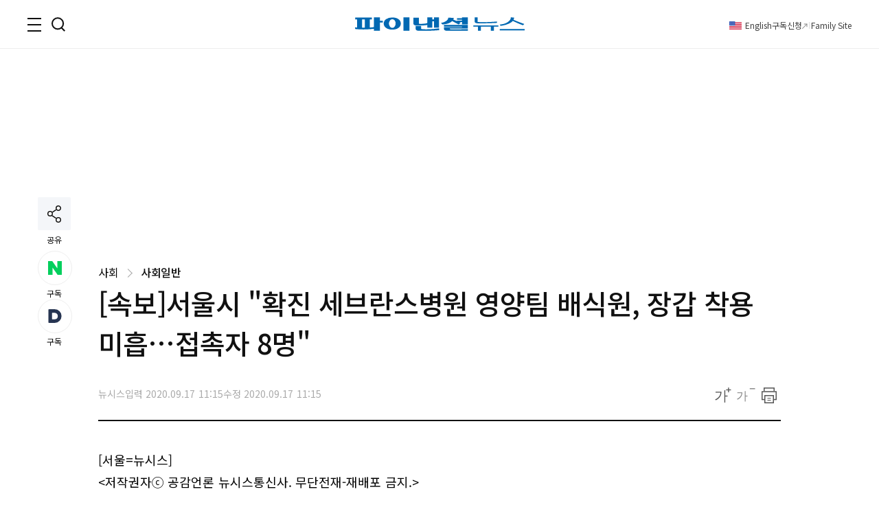

--- FILE ---
content_type: text/html;charset=UTF-8
request_url: https://www.fnnews.com/news/202009171115554763
body_size: 58022
content:
<!DOCTYPE html>
<html lang="ko-KR">
<head>
    <meta charset="UTF-8" />
    <title>[속보]서울시 &#034;확진 세브란스병원 영양팀 배식원, 장갑 착용 미흡…접촉자 8명&#034; - 파이낸셜뉴스</title>
    <meta name="title" content="[속보]서울시 &#034;확진 세브란스병원 영양팀 배식원, 장갑 착용 미흡…접촉자 8명&#034;" />
    <meta name="robots" content="max-image-preview:large">
    <link rel="image_src" href="https://static.fnnews.com/resources/w/img/no_img_fnnews_570.jpg" />
            <meta property="og:image" content="https://static.fnnews.com/resources/w/img/no_img_fnnews_570.jpg" />
            <meta property="twitter:image" content="https://static.fnnews.com/resources/w/img/no_img_fnnews_570.jpg" />
            <meta property="twitter:image:alt" content="파이낸셜뉴스" />
        <meta name="msapplication-starturl" content="https://www.fnnews.com/" />
    <meta name="articleid" itemprop="identifier" content="202009171115554763" />
    <meta name="description" itemprop="description" content="[서울=뉴시스]  &amp;lt;저작권자ⓒ 공감언론 뉴시스통신사. 무단전재-재배포 금지.&amp;gt;" />
        <meta name="url" itemprop="url" content="https://www.fnnews.com/news/202009171115554763" />
    <meta property="og:site_name" content="파이낸셜뉴스" />
    <meta property="og:locale" content="ko_KR" />
    <meta property="og:type" content="article" />
    <meta property="og:url" content="https://www.fnnews.com/news/202009171115554763" />
    <meta property="og:title" content="[속보]서울시 &#034;확진 세브란스병원 영양팀 배식원, 장갑 착용 미흡…접촉자 8명&#034;" />
    <meta name="og:description"  content="[서울=뉴시스]  &amp;lt;저작권자ⓒ 공감언론 뉴시스통신사. 무단전재-재배포 금지.&amp;gt;" />
        <meta property="twitter:url" content="https://www.fnnews.com/news/202009171115554763" />
    <meta property="twitter:title" content="[속보]서울시 &#034;확진 세브란스병원 영양팀 배식원, 장갑 착용 미흡…접촉자 8명&#034;" />
    <meta name="twitter:description"  content="[서울=뉴시스]  &amp;lt;저작권자ⓒ 공감언론 뉴시스통신사. 무단전재-재배포 금지.&amp;gt;" />
        <meta property="twitter:card" content="summary_large_image" />

    <meta property="article:author" content="파이낸셜뉴스">
    <meta property="article:published_time" content="2020-09-17T11:15:55+0900">
    <meta property="article:modified" itemprop="dateModified" content="2020.09.17 11:15" />
    <meta property="article:section" content="사회" />  <!-- 메인 카테고리 (필수) -->

    <meta property="dd:content_id" content="202009171115554763" />
    <meta property="dd:author" content="파이낸셜뉴스"/>
    <meta property="dd:category" content="사회" />  <!-- 메인 카테고리 (필수) -->
    <meta property="dd:published_time" content="2020-09-17T11:15:55+09:00" />
    <meta property="dd:modified_time" content="2020-09-17T11:15:55+09:00" />
    <meta property="dd:playtime" content="" />
    <meta property="dd:publisher" content="NSS" />
    <meta property="dd:availability" content="true" />
    <meta property="dable:item_id" content="202009171115554763">

    <meta name="keywords" content="">
    <link rel="amphtml" href="https://www.fnnews.com/ampNews/202009171115554763" />
    <meta name="google-site-verification" content="_PCSAF7iS_tRVsJyfZCzU-cBZlzdjYJMF6Zfc1LAPJ4" />
<meta name="msvalidate.01" content="57689B7978DDFA5E64650156AB2E9050" />
<meta http-equiv="X-UA-Compatible" content="IE=edge" />
<meta http-equiv="Content-Language" content="ko" />
<meta http-equiv="Content-Type" content="text/html;charset=UTF-8" />
<meta name="viewport" content="user-scalable=yes, initial-scale=1.0, minimum-scale=1.0,maximum-scale=5, width=device-width, target-densitydpi=medium-dpi" />

<link rel="canonical" href="https://www.fnnews.com/news/202009171115554763" />
<link rel="alternate" href="https://www.fnnews.com/news/202009171115554763" hreflang="ko"/>
<!-- Chrome, Safari, IE -->
<link rel="shortcut icon" href="https://static.fnnews.com/resources/w/img/icon2020/favicon_16x16_j4i_icon.ico">
<!-- Firefox, Opera (Chrome and Safari say thanks but no thanks) -->
<link rel="icon" href="https://static.fnnews.com/resources/w/img/icon2020/favicon-96x96.png">
<link rel="stylesheet" type="text/css" media="all" href="https://static.fnnews.com/resources/w/css/reset.css?v=20250312v2">
<link rel="stylesheet" type="text/css" media="all" href="https://static.fnnews.com/resources/w/css/common.css?v=20251015v2">
<link rel="stylesheet" type="text/css" media="all" href="https://static.fnnews.com/resources/w/css/style.css?v=20250312v2">
<link rel="stylesheet" type="text/css" media="all" href="https://static.fnnews.com/resources/w/css/view.css?v=20250605v1">
<link rel="stylesheet" type="text/css" media="all" href="https://static.fnnews.com/resources/w/css/userdevelop.css?v=20250312v1">
<link rel="stylesheet" type="text/css" media="all" href="https://static.fnnews.com/resources/w/css/owl.carousel.min.css">
<script src="https://code.jquery.com/jquery-2.2.4.min.js"  crossorigin="anonymous"></script>

<script src="https://static.fnnews.com/resources/w/js/fnnews.js"></script>
<script src="https://static.fnnews.com/resources/w/js/fnutil.js"></script>
<script src="https://static.fnnews.com/resources/w/js/jquery.cookie.js"></script>
<script src="https://static.fnnews.com/resources/w/js/socialShare.js"></script>

<script>
   (function(w,d,s,l,i){w[l]=w[l]||[];w[l].push({'gtm.start':
           new Date().getTime(),event:'gtm.js'});var f=d.getElementsByTagName(s)[0],
          j=d.createElement(s),dl=l!='dataLayer'?'&l='+l:'';j.async=true;j.src=
          'https://www.googletagmanager.com/gtm.js?id='+i+dl;f.parentNode.insertBefore(j,f);
  })(window,document,'script','dataLayer','GTM-MB6S9V');
  </script>
  <!-- Google Tag Manager news -->
  <script>
   window.dataLayer = window.dataLayer || [];
   window.dataLayer.push({
    'event' : 'article_view',
    'gadimension1' : '[속보]서울시 &#034;확진 세브란스병원 영양팀 배식원, 장갑 착용 미흡…접촉자 8명&#034;',
    'gadimension2' : '202009171115554763',
    'gadimension3' : '001003001',
    'gadimension4' : 'NSS',
    'gadimension5' : '2020-09-17',
    'gadimension6' : '파이낸셜뉴스',
    'gadimension7' : '000000',
    'gadimension8' : '사회',
    'gadimension9' : '뉴시스'
   });
  </script>
 <!--news,section 광고-->
<script async src="https://securepubads.g.doubleclick.net/tag/js/gpt.js"></script>
<script>
    window.googletag = window.googletag || {cmd: []};
</script>
<script>
    googletag.cmd.push(function() {
        //news start
        //fnnews_view_wing_A 160 x 600 left wing 변경 20250902
        //googletag.defineSlot('/3199294/fnnews_view_wing_A', [160, 600], 'div-gpt-ad-1710304601107-0').addService(googletag.pubads());
        //fnnews_view_right_A 300 x 250
        googletag.defineSlot('/3199294/fnnews_view_right_A', [300, 250], 'div-gpt-ad-1710304279559-0').addService(googletag.pubads());
        //fnnews_view_right_B 300 x 250
        googletag.defineSlot('/3199294/fnnews_view_right_B', [300, 250], 'div-gpt-ad-1710304439167-0').addService(googletag.pubads());
        //fnnews_view_article_A300 x 250
        //googletag.defineSlot('/3199294/fnnews_view_article_A', [300, 250], 'div-gpt-ad-1710304158451-0').addService(googletag.pubads());
        //20250225 300 x 250
        googletag.defineSlot('/3199294/fnnews_view_article_A', [[300, 250], [336, 280], [640, 360]], 'div-gpt-ad-1740465247857-0').addService(googletag.pubads());
        //news end
        googletag.defineSlot('/3199294/fnnews_view_right_C', [[300, 600], [300, 250]], 'div-gpt-ad-1726014450337-0').addService(googletag.pubads());
        //fnnews_view_top_A 970 x 250
        googletag.defineSlot('/3199294/fnnews_view_top', [970, 250], 'div-gpt-ad-1741066356758-0').addService(googletag.pubads());
        //section end
        googletag.pubads().enableSingleRequest();
        googletag.enableServices();
    });
</script>
<script type="text/javascript">
        fontCookieSetting();

    </script>
    <script src="https://static.fnnews.com/resources/w/statics/fn-staticsV2.js?v=20230518_v1"></script>
    <script>
        //LogSave2('202009171115554763','[속보]서울시 ″확진 세브란스병원 영양팀 배식원, 장갑 착용 미흡…접촉자 8명″','000000','파이낸셜뉴스','001003001','사회','NSS','뉴시스','2020-09-17 11:15:55','FNW','','');
        //LogSave3('202009171115554763','[속보]서울시 ″확진 세브란스병원 영양팀 배식원, 장갑 착용 미흡…접촉자 8명″','000000','파이낸셜뉴스','001003001','사회','NSS','뉴시스','2020-09-17 11:15:55','FNW','','','');
        LogOnly('202009171115554763','[속보]서울시 ″확진 세브란스병원 영양팀 배식원, 장갑 착용 미흡…접촉자 8명″','000000','파이낸셜뉴스','001003001','사회','NSS','뉴시스','2020-09-17 11:15:55','FNW','','','',window.location.href);
    </script>
    <!-- news article schema -->
    <script type="application/ld+json">
        {
            "@context": "http://schema.org",
            "@type": "NewsArticle",
            "mainEntityOfPage": {
                "@type": "WebPage",
                "@id": "https://www.fnnews.com/news/202009171115554763"
	},
	"headline": "[속보]서울시 &#034;확진 세브란스병원 영양팀 배식원, 장갑 착용 미흡…접촉자 8명&#034;",
	"datePublished": "2020-09-17T11:15:55 +0900",
	"dateModified": "2020-09-17T11:15:55 +0900",
	"image": {
		"@type": "ImageObject",
        
                "url": "https://www.fnnews.com/resources/w/img/no_img_fnnews_570.jpg",
            
        "width":300,
        "height":200
    },
    "author": {
            "@type": "Person",
            "name": "파이낸셜뉴스"
	},
	"publisher": {
		"@type": "Organization",
		"name":"파이낸셜뉴스",
		"url":"https://www.fnnews.com",
		"logo": {
			"@type": "ImageObject",
			"url": "https://www.fnnews.com/resources/w/img/logo_main.png",
			"width":320,
			"height":95
		},
		"description":"[서울=뉴시스]  &amp;lt;저작권자ⓒ 공감언론 뉴시스통신사. 무단전재-재배포 금지.&amp;gt;"
	}
}

    </script>
    <script type="text/javascript">
        function fn_getPollHtml(pollid){
            $.ajax({
                type: "GET",
                url: "/popPoll/"+pollid+"?now=2026-01-16 23:29:22",
                cache : true,
                async : true,
                dataType: "html",
                success: function(data) {
                    if(data.trim() != ''){
                        if($("#poll_layer").children().length>0){
                            $("#poll_layer").empty();
                            $("#poll_layer").append(data);
                            if($("#poll_layer").css('display')==='none'){
                                $("#poll_layer").css('display',"block");
                            }
                        }else{
                            $("#poll_layer").empty();
                            $("#poll_layer").html(data);
                            if($("#poll_layer").css('display')==='none'){
                                $("#poll_layer").css('display',"block");
                            }
                        }
                    }
                },
                error: function (request, status, error) {
                    console.log("request.responseText",request.responseText);
                    //alert(request.responseText);
                }
            });

        }
    </script>
    <!-- 광고추가 20240314 -->
    <!-- 우측 플로팅 광고-->
    <script async src='https://js.admaru.com/admaru.js'></script>
    <script>
        $( document).ready(function() {
            var obj =$("#article_content").find('div.box_img').eq(0);
            if(obj!=null){
                console.log('mainImg obj = '+obj);
                $("div.view_img:eq(0)").after("<div><iframe src='//io1.innorame.com/imp/be2B7A74g2zX.iframe' width='100%' height='100' title='이미지 하단 광고' allowTransparency = 'true' marginwidth='0' marginheight='0' hspace='0' vspace='0' frameborder='0' scrolling='no' style='width:280px;min-width:100%;position:relative;z-index:99;'></iframe><div>");
            }
            if($('div#ad_body').length>0){
                $('div#ad_body').remove();
            }
            if($('div#ad_body3').length>0){
                $('div#ad_body3').remove();
            }
            if($('div#ad_body2').length>0){
                var ad_bodyhtml="";
                //ad_bodyhtml +="<div id='div-gpt-ad-1710304158451-0' style='min-width: 300px; min-height: 250px;text-align: center;'>";
                //ad_bodyhtml +="<script>googletag.cmd.push(function() { googletag.display('div-gpt-ad-1710304158451-0'); });<\/script>";
                //ad_bodyhtml +="</div>";
                //$("#ad_body2").html(ad_bodyhtml);

                const el = document.getElementById('ad_body2');
                const callback = (mutationList, observer) => {
                    mutationList.forEach((mutation) => {
                        if (mutation.type === 'childList') {
                            // 자식 요소가 추가되었을 경우 CSS 적용
                            if ($(mutation.target).children('div').length > 0) {
                                $(mutation.target).children('div').css('margin', '0 auto');
                            }
                        }
                        if (mutation.type === 'attributes') {
                            console.log('#ad_body2 변경됨.');
                        }
                    });
                };

                const observer = new MutationObserver(callback);

                // #ad_body2 요소의 변화만 감지
                observer.observe(el, {
                    childList: true,        // 자식 노드의 추가/삭제 감지
                    subtree: true,          // 하위 노드에서도 변화를 감지
                    attributes: true,       // 속성의 변화를 감지
                    attributeOldValue: true // 이전 속성 값도 기록
                });
            }



        });
    </script>
    <!-- Taboola 광고 제거 20260109-->
    <script>
        function oddAndEvenAd(num) {
            return (num % 2)? true:false;
        }
        var rndNo = Math.floor(Math.random()*2)+1;
        if(oddAndEvenAd(rndNo)) {
            console.log('oddAnd1');
            document.write("<script src='https://tracker.digitalcamp.co.kr/dcamp_popupview_pre.php?NjY4NjE&freq=24&type=0&opt=1&url={INSERT PASSBACK URL}'></scr"+"ipt>");
        }else{
            console.log('oddAnd2');
            document.write("<script src='//www.mediacategory.com/servlet/adMediation?from="+escape(document.referrer)+"&s=458326&platform=W'></scr"+"ipt>");
        }
    </script>
    <style>.addByline{width: 76px;}
    .addBylineRow{gap: 5px;max-width: 840px;display: grid !important;grid-template-columns: repeat(auto-fill, minmax(8%, auto));}
    </style>
    <!-- Assets For Admaru ACV testing 20240528-->
    <script src="https://dnzedhceh7nim.cloudfront.net/acv/fnnews/js/fnNewes_article_pc_admaru.js"></script>
    <!--head 태그 내에 추가 20240612 넥스트페이퍼-->
    <script data-cfasync="false">(function(){document.currentScript?.remove();const s=document.createElement("script");s.src="//html-load.cc/script/"+location.hostname+".js",s.setAttribute("data-sdk","1.0.0"),document.head.appendChild(s);})()</script>
    <!-- 2024-09-26 최하단 좌측 -->
    <!-- <script async src="https://pagead2.googlesyndication.com/pagead/js/adsbygoogle.js?client=ca-pub-9334685195767324" crossorigin="anonymous"></script>-->
    <style>
        #dcamp_ad_64219{z-index: 99 !important;}
    </style>
    <!-- 20250902큐노 기존 레프트 광고 대체-->
    <script src='https://assets.cueknow.co.kr/script/phantomad.min.js#0HeB' defer></script>
    <!-- 20251023 에이스플래닛 광고 추가 -->
    <!-- Adstorage script -->
    <script src="https://cdn.adstorage.kr/js/AdsScript_new.js"></script>
</head>
<body id="scroll">
<!-- Google Tag Manager (noscript) -->
<noscript><iframe src="https://www.googletagmanager.com/ns.html?id=GTM-MB6S9V"
                  height="0" width="0" style="display:none;visibility:hidden"></iframe></noscript>
<!-- End Google Tag Manager (noscript) -->
<div id="fn_wrap">

    <!--헤더-->
    <script>
    console.log("search_fn");
    $(function() {
        $("#main_top").off("click").on('click', function() {
            //console.log("모바일 메인 검색 상단 클릭"+this.id);
            search_fn2(this.id);
        });

        $("#main_top_search_input").keypress(function(e) {
            console.log($(this).attr("data-id"));
            if (e.which == 13) {
                var searchId =$(this).attr("data-id");
                search_fn2(searchId);
            }
        });
    });

    /*function search_fn(id){
        var searchId = id;
        console.log("search_fn"+searchId);
        if ($("#"+searchId+"_search_input").val()==""&&$("#"+searchId+"_search_input").val().length<2) {
            alert("검색어를 입력해주세요.");
            return false;
        }
        if ($("#"+searchId+"_search_input").val()!=""&&$("#"+searchId+"_search_input").val().length<2) {
            alert("검색어를 두글자이상 입력해주세요.");
            return false;
        }

        $("#header_SearTxt").val($("#"+searchId+"_search_input").val());
        $("#header_page").val("0");
        $("#searchForm")[0].submit();
    }*/

    function search_fn2(id){
        var searchId = id;
        console.log("search_fn2"+searchId);
        if ($("#"+searchId+"_search_input").val()==""&&$("#"+searchId+"_search_input").val().length<2) {
            alert("검색어를 입력해주세요.");
            return false;
        }
        if ($("#"+searchId+"_search_input").val()!=""&&$("#"+searchId+"_search_input").val().length<2) {
            alert("검색어를 두글자이상 입력해주세요.");
            return false;
        }

        $("#header_SearTxt").val($("#"+searchId+"_search_input").val());
        $("#header_page").val(0);
        //$("#searchForm")[0].submit();

        location.href = "/search?search_txt=" + encodeURIComponent($("#" + searchId + "_search_input").val());
    }

    function fn_getWeatherXmlHtml(url , ulId){
        console.log('fn_getWeatherXmlHtml');
        $.ajax({
            type: "GET",
            url: url,
            cache : true,
            async : true,
            dataType: "html",
            success: function(data) {
                if(data.trim() != ''){
                    $("#"+ulId).html(data);
                    slickInit(ulId);
                }
            },complete : function(xhr, status) {
                if(status == 'sucess'){
                    slickInit(ulId);
                }
            },
            error: function (request, status, error) {
                console.log("request.responseText",request.responseText);
                //alert(request.responseText);
            }
        });

    };
    function slickInit(slickClass) {
        console.log('slickInit');
        if("todayWeatherRoll" == slickClass) {
            if ($("div.weatherbox").children().length > 0) {
                $('.weatherbox').not('.slick-initialized').slick({
                    arrows: false,
                    vertical: true,
                    autoplay: true,
                    autoplaySpeed: 3000,
                    speed: 1,
                    swipe: false
                });

            }
        }else if("noticeAlam" == slickClass){
            if($("div.loadNoticeNews").children().length > 0 ){
                $('.loadNoticeNews').not('.slick-initialized').slick({
                    arrows: false,
                    vertical: true,
                    autoplay: true,
                    autoplaySpeed: 3000,
                    speed: 1,
                    swipe: false
                });
            }
        }else{
            if($("div.realTimeNews").children().length>0){
                $('.realTimeNews').not('.slick-initialized').slick({
                    arrows: false,
                    vertical: true,
                    autoplay: true,
                    autoplaySpeed: 3000,
                    swipe: false,
                    pauseOnHover:true,
                    cssEase: 'cubic-bezier(0.645, 0.045, 0.355, 1.000)',
                    infinite: true
                });
            }
        }
    }

</script>
<header class="sub" >
    <div class="inner">
        <!--로고-->
        <div class="fn_logo"><a href="/"><span class="blind">파이낸셜뉴스></span></a></div>
        <!--왼쪽버튼-->
        <div class="wrap_side">
            <div class="side_btn">
                        <button type="button" class="ico_allmenu top_toggle_btn"><span class="blind">전체메뉴</span></button>
                        <button type="button" class="ico_search top_toggle_btn"><span class="blind">검색</span></button>
                    </div>
                <div class="quick_gnb">

                <ul class="list_quick">
                  <li class="parti ico_eng"><a href="https://en.fnnews.com">English</a></li>
                    <li class="parti"><a href="/userinfo/gudok">구독신청</a></li>
                    <li class="ico_across"><a href="/fnchannel">Family Site</a></li>

                </ul>
                <div class="icon_quick">
                    </div>
            </div>
        </div>
        </div>
    <!--전체 메뉴-->
    <div class="top_toggle_menu all_menu hd_menu">
        <div class="inner_box">
            <dl>
                <dt><a href="/section/002001002002">금융·증권</a></dt>
                <dd>
                    <ul class="list_2depth">
                        <li><a href="/section/002002000">금융</a></li>
                        <li><a href="/section/002001000">증권</a></li>
                    </ul>
                </dd>
            </dl>
            <dl>
                <dt><a href="/section/002003000">부동산</a></dt>
                <dd>
                    <ul class="list_2depth">
                        <li><a href="/section/002003002">정책</a></li>
                        <li><a href="/section/002003003">건설</a></li>
                        <li><a href="/section/002003004">철도·항공 ·선박</a></li>
                        <li><a href="/section/002003001">부동산 일반</a></li>
                    </ul>
                </dd>
            </dl>
            <dl>
                <dt><a href="/section/002004002005">산업·IT</a></dt>
                <dd>
                    <ul class="list_2depth">
                        <li><a href="/section/002004001">산업</a></li>
                        <li><a href="/section/002005001">통신·방송</a></li>
                        <li><a href="/section/002005004">게임</a></li>
                        <li><a href="/section/002005006">인터넷</a></li>
                        <li><a href="/section/002010000">블록체인</a></li>
                        <li><a href="/section/002006000">의학·과학</a></li>
                    </ul>
                </dd>
            </dl>
            <dl>
                <dt><a href="/section/002008000">경제</a></dt>
                <dd>
                    <ul class="list_2depth">
                        <li><a href="/section/002008001">경제 일반</a></li>
                        <li><a href="/section/002007000">생활 경제</a></li>
                    </ul>
                </dd>
            </dl>
            <dl>
                <dt><a href="/section/001001000">정치</a></dt>
                <dd>
                    <ul class="list_2depth">
                        <li><a href="/section/001001002">청와대</a></li>
                        <li><a href="/section/001001003">국회·정당</a></li>
                        <li><a href="/section/001001005">북한</a></li>
                        <li><a href="/section/001001006">외교·국방</a></li>
                    </ul>
                </dd>
            </dl>
            <dl>
                <dt><a href="/section/001003000">사회</a></dt>
                <dd>
                    <ul class="list_2depth">
                        <li><a href="/section/001003002">사건·사고</a></li>
                        <li><a href="/section/001003003">검찰·법원</a></li>
                        <li><a href="/section/001001004">행정·지자체</a></li>
                        <li><a href="/section/001004000">교육</a></li>
                        <li><a href="/section/001003006">전국</a></li>
                    </ul>
                </dd>
            </dl>
            <dl>
                <dt><a href="/section/001002000">국제</a></dt>
                <dd>
                    <ul class="list_2depth">
                        <li><a href="/section/001002002">국제 경제</a></li>
                        <li><a href="/section/001002003">국제 정치</a></li>
                        <li><a href="/section/001002004">국제 사회</a></li>
                    </ul>
                </dd>
            </dl>
            <dl>
                <dt><a href="/section/005000000">라이프</a></dt>
                <dd>
                    <ul class="list_2depth">
                        <li><a href="https://star.fnnews.com/" target="_blank">연예</a></li>
                        <li><a href="/section/005001000">패션/뷰티</a></li>
                        <li><a href="/section/004002000">스포츠</a></li>
                        <li><a href="/section/005002000">푸드·리빙</a></li>
                        <li><a href="/section/005003000">레저·문화</a></li>
                    </ul>
                </dd>
            </dl>
            <dl>
                <dt><a href="/opinion">오피니언</a></dt>
                <dd>
                    <ul class="list_2depth">
                        <li><a href="/section/003001000">사설/칼럼</a></li>
                        <li><a href="/section/003002000">사외 칼럼</a></li>
                    </ul>
                </dd>
            </dl>
            <dl>
                <dt><a href="/special">기획·연재</a></dt>
                <dd>
                    <ul class="list_2depth">
                        <li><a href="/listicle">fn파인더</a></li>
                        <li><a href="/series">fn시리즈</a></li>
                        <li><a href="/hotissue">핫이슈+</a></li>
                    </ul>
                </dd>
            </dl>
            <dl>
                <dt><a href="/fnEdition">fnEdition</a></dt>
                <dd>
                    <ul class="list_2depth">
                        <li><a href="/photo">포토</a></li>
                        <li><a href="/reporteron">기자ON</a></li>
                        <li><a href="/fntv">fn영상</a></li>
                        <li><a href="/todaypaper">신문보기</a></li>
                        <li><a href="/survey">fnSurvey</a></li>
                    </ul>
                </dd>
            </dl>
            <button type="button" class="ico_close top_toggle_close"><span class="blind">닫기</span></button>
            </div><div class="ft_menu">
            <ul class="list_ft">
                <li><a href="/userinfo/greeting">회사소개</a></li>
                <li><a href="/userinfo/partner">광고문의</a></li>
                <li><a href="/userinfo/business">제휴문의</a></li>
                <li><a href="/userinfo/policy">개인정보취급방침</a></li>
                <li><a href="/userinfo/copyright">저작권규약</a></li>
                <li><a href="/userinfo/noemail">이메일주소무단수집거부</a></li>
                <li><a href="/userinfo/gudok">구독신청</a></li>
                <li><a href="/userinfo/correction">고충처리</a></li>
            </ul>
        </div>
    </div>
    <!--검색-->
    <div class="top_toggle_menu hd_search">
        <div class="inner_box">
            <div class="wrap_search">
                <form class="inner_schall" name="search"  onsubmit="return false" action="">
                    <div class="box_search">
                        <input type="text" name="search_txt" id="main_top_search_input" data-id="main_top" class="tf_keyword" placeholder="검색어를 입력해주세요" value="">
                        <button type="button" id="main_top" class="ico_search">
                            <span class="blind">검색</span>
                        </button>
                    </div>
                    <input type="hidden" id="main_top_search_btn_yn" value="1">
                </form>
                <form name="searchForm" id="searchForm" onsubmit="return false" >
                    <input type="hidden" name="search_txt" id="header_SearTxt"  value="" >
                    <input type="hidden" name="page" id="header_page"  value="" >
                </form>
            </div>
            <button type="button" class="ico_close top_toggle_close"><span class="blind">닫기</span></button>
                </div>
    </div>

    <style>

    </style>
    <script>
        const top_toggle_btn = document.getElementsByClassName("top_toggle_btn");
        const top_toggle_close = document.getElementsByClassName("top_toggle_close");
        const top_toggle_menu = document.getElementsByClassName("top_toggle_menu");
        const allmenu = window.getComputedStyle(top_toggle_menu[0]);
        const search = window.getComputedStyle(top_toggle_menu[1]);
        const body = document.body;
        top_toggle_btn[0].addEventListener("click", toggleup);
        function toggleup() {
            if (allmenu.display === 'none') {
                top_toggle_menu[1].style.display = "none";
                top_toggle_menu[0].style.display = "block";
            } else {
                top_toggle_menu[0].style.display = "none";
            }
        }
        top_toggle_btn[1].addEventListener("click", toggleup1);
        function toggleup1() {
            if (search.display === 'none') {
                top_toggle_menu[0].style.display = "none";
                top_toggle_menu[1].style.display = "block";
            } else {
                top_toggle_menu[1].style.display = "none";
            }
        }
        top_toggle_close[0].addEventListener("click", toggledown);
        top_toggle_close[1].addEventListener("click", toggledown);
        function toggledown() {
            top_toggle_menu[0].style.display = "none";
            top_toggle_menu[1].style.display = "none";
        }


        function fn_loadHtml(url , ulId) {

            $.ajax({
                type: "GET",
                url: url,
                cache: true,
                async: true,
                dataType: "html",
                success: function (data) {
                    if (data.trim() != '') {
                        $("#" + ulId).empty();
                        $("#" + ulId).html(data);
                    }
                },
                error: function (request, status, error) {
                    console.log("request.responseText", request.responseText);
                    //alert(request.responseText);
                }
            });
        }

    </script>
</header>
<!--포럼 라이브-->
<!--컨텐츠-->
    <div class="container">
        <div id="add_view_01" class="ad_banner_leftWing" >
            <!-- 20250902기존 레프라광고위치-->
        </div>

        <div class="inner_box view">
            <div id="navbar" class="share_side">
                <div class="share">
                    <div class="btn_share">
                        <button type="button" onclick="snsFunction()" class="ico_share showBtn">
                            <span class="blind">공유하기</span>
                        </button>
                        <span class="caption">공유</span>
                    </div>
                    <div id="snsShow" class="box_share show-content">
                        <ul class="list_sns">
                            <li><a title="카카오톡" href="javascript:;" onclick='SocialShare.shareOnKakao("[속보]서울시 ″확진 세브란스병원 영양팀 배식원, 장갑 착용 미흡…접촉자 8명″");' class="social kakaoTalk"><i class="ico_kakaoTalk"><span class="blind">카카오톡</span></i></a></li>
                            <li><a title="페이스북" href="javascript:;" onclick='SocialShare.shareOnFacebook("[속보]서울시 ″확진 세브란스병원 영양팀 배식원, 장갑 착용 미흡…접촉자 8명″");' class="social facebook"><i class="ico_facebook"><span class="blind">페이스북</span></i></a></li>
                            <li><a title="트위터" href="javascript:;" onclick='SocialShare.shareOnTwitter("[속보]서울시 ″확진 세브란스병원 영양팀 배식원, 장갑 착용 미흡…접촉자 8명″");' class="social twitter"><i class="ico_twitter"><span class="blind">트위터</span></i></a></li>
                            <li><a title="네이버블로그" href="javascript:;" onclick='SocialShare.shareOnNaver("[속보]서울시 ″확진 세브란스병원 영양팀 배식원, 장갑 착용 미흡…접촉자 8명″");' class="social naver"><i class="ico_naver"><span class="blind">네이버블로그</span></i></a></li>
                            <li><a title="주소복사" href="javascript:;" onclick='SocialShare.shareOnClipboard("[속보]서울시 ″확진 세브란스병원 영양팀 배식원, 장갑 착용 미흡…접촉자 8명″");' class="social url"><i class="ico_url"><span class="blind">주소복사</span></i></a></li>
                        </ul>
                    </div>
                </div>
                <div class="reaction">
                    <div class="list_reaction">
                        <button type="button" onclick="window.open('https://media.naver.com/channel/promotion?oid=014', '_blank')" class="btn_reaction subscribe">
                            <i class="ico-sub-n"><span class="blind">네이버 구독</span></i>
                            <em class="count">구독</em>
                        </button>
                        <button type="button" onclick="window.open('https://v.daum.net/channel/139/home?f=p', '_blank');" class="btn_reaction subscribe">
                            <i class="ico-sub-d"><span class="blind">다음 구독독</span></i>
                            <em class="count">구독</em>
                        </button>
                    </div>
                </div>
                </div>

            <div style="width: 100%;padding-top:24px;" id="header_top_100per_h150">
                <div id='div-gpt-ad-1741066356758-0' style='min-width: 970px; min-height: 250px;'>
                    <script>
                        googletag.cmd.push(function() { googletag.display('div-gpt-ad-1741066356758-0'); });
                    </script>
                </div>
            </div>
            <!--뷰 헤더-->
            <div class="wrap_view_hd">
                <span class="location">
                    <span class="depth-1">
                        사회</span>
                    <i class="arrow right"></i>
                    <a href="/section/001003000" class="tit_thumb">
                        사회일반</a>
                </span>
                <h1 class="tit_thumb">[속보]서울시 &#034;확진 세브란스병원 영양팀 배식원, 장갑 착용 미흡…접촉자 8명&#034;</h1>
                <div class="hd_bottom flex_btw">
                    <div class="info">
                        <!-- 기존 바이라인 형태 -->
                        <!-- 기존 바이라인 형태 -->
                        <span class="row-2"><p>뉴시스</p>
                            <p>입력 2020.09.17 11:15</p>
                            <p>수정 2020.09.17 11:15</p>
                        </span>
                    </div>
                    <div class="option">
                        <ul class="list_option">
                            <li>
                                <button type="button" onclick="getFontSize(1);" class="ico_zoom">
                                    <span class="blind">확대</span>
                                </button>
                            </li>
                            <li>
                                <button type="button" onclick="getFontSize(0);" class="ico_zoomOut">
                                    <span class="blind">축소</span>
                                </button>
                            </li>
                            <li>
                                <button type="button" onclick="fnPrint('202009171115554763');" class="ico_print">
                                    <span class="blind">출력</span>
                                </button>
                            </li>
                        </ul>
                    </div>
                </div>
            </div>
            <div class="flex_btw pt_40 bdt_2px-1">
                <!--왼쪽 컨테이너-->
                <div class="col-630">
                    <!--뷰 영역-->
                    <div class="cont_view" id="article_content" itemprop="articleBody">
                        <!-- 증권 코드 -->
                        <!-- 증권 코드 -->
                        <!--요약-->
                        <!--내용 컨텐츠-->
                        [서울=뉴시스]<br>&lt;저작권자ⓒ 공감언론 뉴시스통신사. 무단전재-재배포 금지.&gt; <br /><!--내용 컨텐츠-->
                        <!--기사 바이라인-->
                        <!--기사 키워드-->
                        <!--본문 관련기사-->
                        <!--리액션 버튼-->
                        <!--실시간 핫클릭 이슈-->


                        <!--저작권자-->
                        <p class="view_copyright">저작권자ⓒ 공감언론 뉴시스통신사. 무단전재-재배포 금지</p>
                        <!--taboola-->

                        <!--코멘트-->
                        <!--함께 볼만한 영상-->
                        </div>
                    <div>
                        <div class="rt_issue bd_box_lg" id="hotNewsArea">
                            <script>fn_getContentDate('/load/makecontent/hotnews?viewPg=viewNews','hotNewsArea')</script>
                            </div>
                        <div style="display: flex; gap: 10px; justify-content: center; margin: 20px 0;">
                            <div>
                                <script src="//ad.aceplanet.co.kr/cgi-bin/PelicanC.dll?impr?pageid=07BB&out=script"></script>
                            </div>
                            <div>
                                <script src="//ad.aceplanet.co.kr/cgi-bin/PelicanC.dll?impr?pageid=07BC&out=script"></script>
                            </div>
                        </div>
                        <!--실시간 핫클릭 이슈-->
                       <!-- Begin Dable 본문하단_IF_01 / For inquiries, visit http://dable.io -->
                        <div id="dablewidget_jobwKO67" data-widget_id="jobwKO67">
                            <script>
                                (function(d,a,b,l,e,r) {
                                    if(d[b]&&d[b].q)return;d[b]=function(){(d[b].q=d[b].q||[]).push(arguments)};e=a.createElement(l);
                                    e.async=1;e.charset='utf-8';e.src='//static.dable.io/dist/plugin.min.js';
                                    r=a.getElementsByTagName(l)[0];r.parentNode.insertBefore(e,r);

                                })(window,document,'dable','script');
                                dable('setService', 'fnnews.com');
                                dable('sendLogOnce');
                                dable('renderWidget', 'dablewidget_jobwKO67');
                            </script>
                        </div>
                        <!-- End 본문하단_IF_01 / For inquiries, visit http://dable.io -->
                        <!--뉴스 스탠드-->
                        <div class="newsStand" id="newsStandArea">
                            <script>fn_getContentDate('/load/makecontent/navernewsstand2024v2','newsStandArea')</script>
                        </div>
                        <div id="dablewidget_6XgdANRo" data-widget_id="6XgdANRo">
                            <script>
                                (function(d,a,b,l,e,r) {
                                    if(d[b]&&d[b].q)return;d[b]=function(){(d[b].q=d[b].q||[]).push(arguments)};e=a.createElement(l);
                                    e.async=1;e.charset='utf-8';e.src='//static.dable.io/dist/plugin.min.js';
                                    r=a.getElementsByTagName(l)[0];r.parentNode.insertBefore(e,r);

                                })(window,document,'dable','script');
                                dable('setService', 'fnnews.com');
                                dable('sendLogOnce');
                                dable('renderWidget', 'dablewidget_6XgdANRo');
                            </script>
                        </div>
                        <!-- 2024-09-26 하단 광고 추가-->
                        </div>
                </div>
                <!--오른쪽 컨테이너-->
                <!--오른쪽 컨테이너-->
<div class="col-300">
    <!--많이 본 뉴스-->
    <div style="height: 250px;">
            <!-- /3199294/fnnews_view_right_A -->
            <div id='div-gpt-ad-1710304279559-0' style='min-width: 300px; min-height: 250px;'>
                <script>
                    googletag.cmd.push(function() { googletag.display('div-gpt-ad-1710304279559-0'); });
                </script>
            </div>
        </div>
        <div class="sub_rt_lank mt_20" id="webManyview">
            <script>fn_getContentDate_head('/load/sectionManyview/list?now=news','webManyview')</script>
        </div>
        <!--광고300x250-->
        <div class="ad_300_250 mb_40">
            <!-- /3199294/fnnews_view_right_B -->
            <div id='div-gpt-ad-1710304439167-0' style='min-width: 300px; min-height: 250px;'>
                <script>
                    googletag.cmd.push(function() { googletag.display('div-gpt-ad-1710304439167-0'); });
                </script>
            </div>
        </div>
    <!--한 컷 뉴스-->
    <div class="article_pt4 mb_40" id="hotPhotoArea">
                <script>fn_getContentDate_head('/load/makecontent/view4p?now=news','hotPhotoArea')</script>
            </div>
        <!--fnSurvey-->
    <div class="fnSurvey-r mb_40">
        <div class="wrap_servey" >
            <div class="inner health_t" id="loadHealth">
                <script>fn_loadHtml('/load/loadHealth','loadHealth')</script>
            </div>
            <div class="inner" id="mainSurvey">
                 <script>fn_loadHtml('/load/loadSurvey','mainSurvey')</script>
            </div>
            </div>
    </div>
    <!--헉스-->
    <!-- /3199294/fnnews_view_right_C -->
        <div id='div-gpt-ad-1726014450337-0' style='min-width: 300px; min-height: 250px;'>
            <script>
                googletag.cmd.push(function() { googletag.display('div-gpt-ad-1726014450337-0'); });
            </script>
        </div>
        <div class="article_imgLeft mb_40 mt_40" id="hugsArea">
            <script>fn_getContentDate_head('/load/makecontent/hugsmainimage4p?now=news','hugsArea')</script>
        </div>
        <!-- Adstorage [PC_300_250_1slot(우측하단)] -->
        <script>try{ adsDSP("FGHIJMVY")}catch(e){console.log(e);}</script>
    </div></div>
        </div>

    </div>
    <!--푸터-->
    

<button onclick="topFunction()" id="topBtn" title="Go to top"><span class="blind">Top</span></button>
<script>
    // Get the button:
    let mybutton1 = document.getElementById("topBtn");
    // When the user scrolls down 20px from the top of the document, show the button
    window.onscroll = function() {scrollFunctionFooter()};
    function scrollFunctionFooter() {

        if (document.body.scrollTop > 20 || document.documentElement.scrollTop > 20) {
            mybutton1.style.display = "block";
            // console.log("mybtn"+mybutton1);

        } else {
            mybutton1.style.display = "none";

        }
    }
    // When the user clicks on the button, scroll to the top of the document
    function topFunction() {
        document.body.scrollTop = 0; // For Safari
        document.documentElement.scrollTop = 0; // For Chrome, Firefox, IE and Opera
    }
</script>
<footer>
    <div class="all_menu">
        
        <div class="inner_box">
            <dl>
                <dt><a href="/section/002001002002">금융·증권</a></dt>
                <dd>
                    <ul class="list_2depth">
                        <li><a href="/section/002002000">금융</a></li>
                        <li><a href="/section/002001000">증권</a></li>
                    </ul>
                </dd>
            </dl>
            <dl>
                <dt><a href="/section/002003000">부동산</a></dt>
                <dd>
                    <ul class="list_2depth">
                        <li><a href="/section/002003002">정책</a></li>
                        <li><a href="/section/002003003">건설</a></li>
                        <li><a href="/section/002003004">철도·항공 ·선박</a></li>
                        <li><a href="/section/002003001">부동산 일반</a></li>
                    </ul>
                </dd>
            </dl>
            <dl>
                <dt><a href="/section/002004002005">산업·IT</a></dt>
                <dd>
                    <ul class="list_2depth">
                        <li><a href="/section/002004001">산업</a></li>
                        <li><a href="/section/002005001">통신·방송</a></li>
                        <li><a href="/section/002005004">게임</a></li>
                        <li><a href="/section/002005006">인터넷</a></li>
                        <li><a href="/section/002010000">블록체인</a></li>
                        <li><a href="/section/002006000">의학·과학</a></li>
                    </ul>
                </dd>
            </dl>
            <dl>
                <dt><a href="/section/002008000">경제</a></dt>
                <dd>
                    <ul class="list_2depth">
                        <li><a href="/section/002008001">경제 일반</a></li>
                        <li><a href="/section/002007000">생활 경제</a></li>
                    </ul>
                </dd>
            </dl>
            <dl>
                <dt><a href="/section/001001000">정치</a></dt>
                <dd>
                    <ul class="list_2depth">
                        <li><a href="/section/001001002">청와대</a></li>
                        <li><a href="/section/001001003">국회·정당</a></li>
                        <li><a href="/section/001001005">북한</a></li>
                        <li><a href="/section/001001006">외교·국방</a></li>
                    </ul>
                </dd>
            </dl>
            <dl>
                <dt><a href="/section/001003000">사회</a></dt>
                <dd>
                    <ul class="list_2depth">
                        <li><a href="/section/001003002">사건·사고</a></li>
                        <li><a href="/section/001003003">검찰·법원</a></li>
                        <li><a href="/section/001001004">행정·지자체</a></li>
                        <li><a href="/section/001004000">교육</a></li>
                        <li><a href="/section/001003006">전국</a></li>
                    </ul>
                </dd>
            </dl>
            <dl>
                <dt><a href="/section/001002000">국제</a></dt>
                <dd>
                    <ul class="list_2depth">
                        <li><a href="/section/001002002">국제 경제</a></li>
                        <li><a href="/section/001002003">국제 정치</a></li>
                        <li><a href="/section/001002004">국제 사회</a></li>
                    </ul>
                </dd>
            </dl>
            <dl>
                <dt><a href="/section/005000000">라이프</a></dt>
                <dd>
                    <ul class="list_2depth">
                        <li><a href="https://star.fnnews.com/" target="_blank">연예</a></li>
                        <li><a href="/section/005001000">패션/뷰티</a></li>
                        <li><a href="/section/004002000">스포츠</a></li>
                        <li><a href="/section/005002000">푸드·리빙</a></li>
                        <li><a href="/section/005003000">레저·문화</a></li>
                    </ul>
                </dd>
            </dl>
            <dl>
                <dt><a href="/opinion">오피니언</a></dt>
                <dd>
                    <ul class="list_2depth">
                        <li><a href="/section/003001000">사설/칼럼</a></li>
                        <li><a href="/section/003002000">사외 칼럼</a></li>
                    </ul>
                </dd>
            </dl>
            <dl>
                <dt><a href="/special">기획·연재</a></dt>
                <dd>
                    <ul class="list_2depth">
                        <li><a href="/listicle">fn파인더</a></li>
                        <li><a href="/series">fn시리즈</a></li>
                        <li><a href="/hotissue">핫이슈+</a></li>
                    </ul>
                </dd>
            </dl>
            <dl>
                <dt><a href="/fnEdition">fnEdition</a></dt>
                <dd>
                    <ul class="list_2depth">
                        <li><a href="/photo">포토</a></li>
                        <li><a href="/reporteron">기자ON</a></li>
                        <li><a href="/fntv">fn영상</a></li>
                        <li><a href="/todaypaper">신문보기</a></li>
                        <li><a href="/survey">fnSurvey</a></li>
                    </ul>
                </dd>
            </dl>
            </div>
    </div>
    <div class="footer">
        <div class="inner_box">
            <div class="ft_menu">
                <ul class="list_ft_menu">
                    <li><a href="/userinfo/greeting">회사소개</a></li>
                    <li><a href="/userinfo/partner">광고문의</a></li>
                    <li><a href="/userinfo/business">제휴문의</a></li>
                    <li><a href="/userinfo/policy">개인정보취급방침</a></li>
                    <li><a href="/userinfo/copyright">저작권규약</a></li>
                    <li><a href="/userinfo/noemail">이메일주소무단수집거부</a></li>
                    <li><a href="/userinfo/gudok">구독신청</a></li>
                    <li><a href="/userinfo/correction">고충처리</a></li>
                    <li><a href="/sitemap">사이트맵</a></li>
                </ul>
                <div class="fn_family">
                    <dl>
                        <dt class="btn-family"><button class="txt_blue">fn family</button></dt>
                        <dd class="dropdown-family">
                            <ul>
                                <li><a href="https://busan.fnnews.com/" target="_blank">부산파이낸셜뉴스</a></li>
                                <li><a href="https://blockpost.com/" target="_blank">팩트블록</a></li>
                                <li><a href="https://fnnews.jp/" target="_blank">파이낸셜뉴스재팬</a></li>
                                <li><a href="https://event.fnnews.com/" target="_blank">fn이벤트</a></li>
                            </ul>
                        </dd>
                    </dl>
                </div>
            </div>
            <div class="ft_info">
                <a href="/" class="ft_logo"><span class="blind">Financial News</span></a>
                <div class="wrap_ft_info">
                    <div class="row r-1">
                        <ul class="list_row">
                            <li><p>주소 : 서울 서초구 강남대로 315</p></li>
                            <li class="parti"><p>전화 : 02-2003-7114</p></li>
                            <li class="parti"><p>인터넷신문 등록번호 : 서울 아04510</p></li>
                            <li class="parti"><p>등록일자 : 2017.05.08</p></li>
                            <li class="parti"><p>Copyright ⓒ파이낸셜뉴스. All rights reserved.</p></li>
                        </ul>
                    </div>
                    <div class="row r-2">
                        <ul class="list_row">
                            <li><p>회장 : 전재호</p></li>
                            <li class="parti"><p>부회장·발행인 : 전선익 </p></li>
                            <li class="parti"><p>사장·인쇄인·편집인 : 송의달</p></li>
                            <li class="parti"><p>편집국장 : 김홍재</p></li>
                            <li class="parti"><p>청소년보호정책 (책임자 : 이대율)</p></li>
                        </ul>
                    </div>
                </div>
            </div>
        </div>
    </div>
</footer>
<script>
        /* When the user clicks on the button,
        toggle between hiding and showing the dropdown content */
        function snsFunction() {
            document.getElementById("snsShow").classList.toggle("show");
        }
        // 요약 버튼 토글
        function summaryFunction() {
            const summaryEl = document.getElementById("summaryShow");
            const body = document.getElementById("scroll");

            summaryEl.classList.toggle("show");
            body.style.overflow = summaryEl.classList.contains("show") ? "hidden" : "auto";
        }
        // 요약 닫기 버튼만 작동
        document.addEventListener("DOMContentLoaded", function () {
            const closeBtn = document.querySelector(".layer_st2_close");
            if (closeBtn) {
                closeBtn.addEventListener("click", function () {
                    const summaryEl = document.getElementById("summaryShow");
                    summaryEl.classList.remove("show");
                    document.getElementById("scroll").style.overflow = "auto";
                });
            }
        });
        // Get the button:
        // Close the dropdown if the user clicks outside of it
        window.onclick = function(event) {
            if (!event.target.matches('.showBtn')) {
                var dropdowns = document.getElementsByClassName("show-content");
                var i;
                for (i = 0; i < dropdowns.length; i++) {
                    var openDropdown = dropdowns[i];
                    if (openDropdown.classList.contains('show')) {
                        openDropdown.classList.remove('show');
                    }
                }
            }
        }
        window.onscroll = function() {
            scrollFunctionSocial();
            scrollFunctionFooterView();
        };
        var navbar = document.getElementById("navbar");
        var add_view_01 = document.getElementById("add_view_01");
        var sticky = navbar.offsetTop;
        function scrollFunctionSocial() {
            // console.log("sticky")
            if (window.pageYOffset >= sticky) {
                navbar.classList.add("sticky")
                add_view_01.classList.add("stickyAd")
            } else {
                navbar.classList.remove("sticky");
                add_view_01.classList.remove("stickyAd");
            }
        }

        // When the user scrolls down 20px from the top of the document, show the button
        // window.onscroll = function() {scrollFunctionFooter()};
        function scrollFunctionFooterView() {

            if (document.body.scrollTop > 20 || document.documentElement.scrollTop > 20) {
                mybutton1.style.display = "block";

            } else {
                mybutton1.style.display = "none";

            }
        }

    </script>
</div>
<script src="https://tracker.digitalcamp.co.kr/dcamp_float.php?mc=NjQyMjA&t=script&w=300&h=250&ri=50&bo=80&vs=500&vsf=1&url={INSERT PASSBACK URL}"></script>
</body>
</html>

--- FILE ---
content_type: text/html;charset=UTF-8
request_url: https://www.fnnews.com/load/makecontent/navernewsstand2024v2
body_size: 4642
content:


    <h3 class="tit_sec"><span class="blind">뉴스스탠드</span></h3>
    <div class="wrap_newsStand">
        <div class="col-1">
            <div class="wrap_art">
                <a href="/news/202601161513536513?pg=stand" class="thumb_img">
                    <img src="https://image.fnnews.com/resource/crop_image/2026/01/16/thumb/202601161513536513_1768544312413.jpg" alt="스탠드 메인기사">
                </a>
                <strong class="tit_thumb">
                    <a href="/news/202601161513536513?pg=stand">'체포 방해 1심 징역 5년' 윤석열, 붉어진 얼굴로 재판부 보더니..</a>
                </strong>
            </div>
            <ul class="list_art">
                
                <li><a href="/news/202601152133190959?pg=stand">여성이 '성욕' 가장 높은 시기는 30대, 남성은..</a></li>
                
                <li><a href="/news/202601160250034554?pg=stand">술집 벽 안에서 발견된 女간호사 시신, 부검 해보니</a></li>
                
                <li><a href="/news/202601161023166604?pg=stand">&quot;코리안 패스&quot; 韓 여권 파워 세계 2위, 1등 국가는?</a></li>
                
                <li><a href="/news/202601161109245101?pg=stand">李대통령 지지율 놀라운 결과, TK에서.. 깜놀</a></li>
                
            </ul>
        </div>
        <div class="col-2">
            <div class="txt_float">
                
                <div class="list_art">
                    <a href="/news/202601161044365916?pg=stand" class="link_art">
                        <span class="float_b"><storng class="tit_thumb">여성들 알몸 실루엣 노출 됐는데 호텔 사우나에서는..</storng></span>
                        <span class="thumb_img"><img src="https://image.fnnews.com/resource/crop_image/2026/01/16/thumb/202601161044365916_1768538820927.jpg" alt="뉴스스탠드 기사 보러가기"></span>
                    </a>
                </div>
                
                <div class="list_art">
                    <a href="/news/202601151831320867?pg=stand" class="link_art">
                        <span class="float_b"><storng class="tit_thumb">'흑백2 우승' 최강록, 식당 폐업한 뜻밖의 이유 &quot;손님이..&quot;</storng></span>
                        <span class="thumb_img"><img src="https://image.fnnews.com/resource/crop_image/2026/01/15/thumb/202601151831320867_1768538626067.jpg" alt="뉴스스탠드 기사 보러가기"></span>
                    </a>
                </div>
                
                
                    <div class="list_art">
                        <a href="/news/202601150918595032?pg=stand" class="link_art">
                            <span class="float_b"><storng class="tit_thumb">'2번째 이혼' 걸그룹 출신女, 시댁에서..</storng></span>
                            <span class="thumb_img"><img src="https://image.fnnews.com/resource/crop_image/2026/01/15/thumb/202601150918595032_1768521214437.jpg" alt="뉴스스탠드 기사 보러가기"></span>
                        </a>
                    </div>
                
                    <div class="list_art">
                        <a href="/news/202601160000281131?pg=stand" class="link_art">
                            <span class="float_b"><storng class="tit_thumb">주문 16년 만에 배송된 핸드폰, 무슨 일?</storng></span>
                            <span class="thumb_img"><img src="https://image.fnnews.com/resource/crop_image/2026/01/16/thumb/202601160000281131_1768529696917.jpg" alt="뉴스스탠드 기사 보러가기"></span>
                        </a>
                    </div>
                
            </div>

            <strong class="tit_thumb"><a href="/news/202601161804164133?pg=stand">'北 무인기 침투' 군경합동조사 TF, 민간인 용의자 1명 소환</a></strong>
            <ul class="list_art">
                <li><a href="/news/202601160947496622?pg=stand" class="txt_red">정부, 행정통합 특별시에 연 5조원 지원…4년 최대 20조</a></li>
                <li><a href="/news/202601151751022061?pg=stand" >두쫀쿠 보다 구하기 힘든 '이것', 계속 오른다</a></li>
                <li><a href="/news/202601160926525864?pg=stand" class="txt_red">방송 중 내연녀와 통화한 남편 &quot;너랑..&quot;</a></li>
                <li><a href="/news/202601161330067191?pg=stand" >강도에게 역고소 당한 나나 근황, 경찰이</a></li>
            </ul>
        </div>
    </div>


--- FILE ---
content_type: text/html;charset=UTF-8
request_url: https://www.fnnews.com/load/sectionManyview/list?now=news
body_size: 13104
content:


    
        <div class="tit_sec">많이 본 뉴스</div>
    
    

<div class="wrap_rt_lank mb_40">
    <div class="tab">
        <button class="tablinks" onclick="openAricle(event, 'total')" onmouseover="openAricle(event, 'total')" id="defaultOpen">종합</button>
        <button class="tablinks" onmouseover="openAricle(event, 'politics')">정치</button>
        <button class="tablinks" onmouseover="openAricle(event, 'economy')">경제</button>
        <button class="tablinks" onmouseover="openAricle(event, 'society')">사회</button>
    </div>
    <div id="total" class="tabcont">
        <ul class="list_article">
            
                <li class="lank">
                    <strong class="tit_thumb"><a href="/news/202601151031361430?pg=mny" target="_self">'라틴 발라드 황제' 이글레시아스, 성범죄 의혹 피소…스페인 국민가수</a></strong>
                </li>
            
                <li class="lank">
                    <strong class="tit_thumb"><a href="/news/202601150657162942?pg=mny" target="_self">53세 이상민, 아빠 되나…대상 이어 겹경사</a></strong>
                </li>
            
                <li class="lank">
                    <strong class="tit_thumb"><a href="/news/202601150950022502?pg=mny" target="_self">테이프로 온몸 칭칭 묶인 30대女 …벤츠 차량서 발견, 무슨 일</a></strong>
                </li>
            
                <li class="lank">
                    <strong class="tit_thumb"><a href="/news/202601151058497369?pg=mny" target="_self">'용형4' "여자친구 죽이고 묻었다" 술취한 친구 고백에 수사 시작</a></strong>
                </li>
            
                <li class="lank">
                    <strong class="tit_thumb"><a href="/news/202601161425114723?pg=mny" target="_self">장윤정 "방송국에서 괴한한테 습격당해 '살려달라'고…임성훈이 제압"</a></strong>
                </li>
            
                <li class="lank">
                    <strong class="tit_thumb"><a href="/news/202601152133190959?pg=mny" target="_self">"여보 오늘밤 기대해"..男, 40대에 성욕 '정점' 찍는다, 여성은? [헬스톡]</a></strong>
                </li>
            
                <li class="lank">
                    <strong class="tit_thumb"><a href="/news/202601160905149226?pg=mny" target="_self">수천만달러 '대북송금길' 열리나..李정부, 북한산 농식품수입 추진</a></strong>
                </li>
            
                <li class="lank">
                    <strong class="tit_thumb"><a href="/news/202601151831320867?pg=mny" target="_self">'흑백2' 최강록, 잘되던 식당 폐업한 뜻밖의 이유 "손님이 울었다"</a></strong>
                </li>
            
                <li class="lank">
                    <strong class="tit_thumb"><a href="/news/202601151550217223?pg=mny" target="_self">李대통령, 일본서 신은 75만원 伊운동화..또 완판되나</a></strong>
                </li>
            
                <li class="lank">
                    <strong class="tit_thumb"><a href="/news/202601160844165668?pg=mny" target="_self">국힘 입당한 고성국 "한동훈 다음은 오세훈"…김재섭 "정신 나간 소리"</a></strong>
                </li>
            
        </ul>
    </div>
    <div id="politics" class="tabcont">
        <ul class="list_article">
            
                <li class="lank">
                    <strong class="tit_thumb">
                        <a href="/news/202601160905149226?pg=mny" target="_self">수천만달러 '대북송금길' 열리나..李정부, 북한산 농식품수입 추진</a></strong>
                </li>
            
                <li class="lank">
                    <strong class="tit_thumb">
                        <a href="/news/202601151550217223?pg=mny" target="_self">李대통령, 일본서 신은 75만원 伊운동화..또 완판되나</a></strong>
                </li>
            
                <li class="lank">
                    <strong class="tit_thumb">
                        <a href="/news/202601160844165668?pg=mny" target="_self">국힘 입당한 고성국 "한동훈 다음은 오세훈"…김재섭 "정신 나간 소리"</a></strong>
                </li>
            
                <li class="lank">
                    <strong class="tit_thumb">
                        <a href="/news/202601161109245101?pg=mny" target="_self">李대통령 지지율 58%…'외교 호평' 증가에도 2%p 하락[한국갤럽](종합)</a></strong>
                </li>
            
                <li class="lank">
                    <strong class="tit_thumb">
                        <a href="/news/202601160625571603?pg=mny" target="_self">이혜훈 거쳐간 보좌진만 87명…1년도 못 채우고 절반이 떠났다</a></strong>
                </li>
            
                <li class="lank">
                    <strong class="tit_thumb">
                        <a href="/news/202601160825562456?pg=mny" target="_self">배현진 "장동혁, 단식으로 '한동훈 제명' 성난 여론 못 잠재워"</a></strong>
                </li>
            
                <li class="lank">
                    <strong class="tit_thumb">
                        <a href="/news/202601161921542731?pg=mny" target="_self">李대통령, 숙박요금 바가지 논란에 "횡포 뿌리 뽑아야"</a></strong>
                </li>
            
                <li class="lank">
                    <strong class="tit_thumb">
                        <a href="/news/202601151409072022?pg=mny" target="_self">"尹 사형 선고할까"…'사법부의 시간', 정치권에서 나오는 전망</a></strong>
                </li>
            
                <li class="lank">
                    <strong class="tit_thumb">
                        <a href="/news/202601161203155990?pg=mny" target="_self">李대통령 "전쟁불사는 잘못된 태도"…野 '무인기 저자세' 반박</a></strong>
                </li>
            
                <li class="lank">
                    <strong class="tit_thumb">
                        <a href="/news/202601161438538820?pg=mny" target="_self">"北농산물 수입은 핵폭탄 제조자금 대는 것"...국힘 '李정부 제정신인가' 논평</a></strong>
                </li>
            
        </ul>
    </div>
    <div id="economy" class="tabcont">
        <ul class="list_article">
            
                <li class="lank">
                    <strong class="tit_thumb"><a href="/news/202601150636439389?pg=mny" target="_self">"8억 날려, 전 재산 잃었다"…코스피 하락에 11억 베팅한 개미</a></strong>
                </li>
            
                <li class="lank">
                    <strong class="tit_thumb"><a href="/news/202601152134010693?pg=mny" target="_self">“밤마다 혹시? 이 습관, 망막 태우고 시신경 죽인다” 안과 의사의 경고 [건강잇슈]</a></strong>
                </li>
            
                <li class="lank">
                    <strong class="tit_thumb"><a href="/news/202601151824207817?pg=mny" target="_self">'사업비 3조6000억' 북아현3구역, 이번엔 집행부 총사퇴</a></strong>
                </li>
            
                <li class="lank">
                    <strong class="tit_thumb"><a href="/news/202601151751022061?pg=mny" target="_self">두쫀쿠 보다 구하기기 힘든 이 집...실시간으로 오른다</a></strong>
                </li>
            
                <li class="lank">
                    <strong class="tit_thumb"><a href="/news/202601151550186019?pg=mny" target="_self">[속보] 독자 AI 탈락 네이버클라우드 "과기부 판단 존중…이의제기·재도전 검토안해"</a></strong>
                </li>
            
                <li class="lank">
                    <strong class="tit_thumb"><a href="/news/202601141848221245?pg=mny" target="_self">[단독] SK하이닉스, 전 한전 사장 고문 영입...전력 리스크 관리 차원</a></strong>
                </li>
            
                <li class="lank">
                    <strong class="tit_thumb"><a href="/news/202601160456552659?pg=mny" target="_self">고객 '뒷조사'하는 명품 직원들…SNS 들여다보고 사는 동네까지 확인</a></strong>
                </li>
            
                <li class="lank">
                    <strong class="tit_thumb"><a href="/news/202601151424469818?pg=mny" target="_self">"10년 뒤 큰돈 번다더니".. 금감원, 달러보험 주의보</a></strong>
                </li>
            
                <li class="lank">
                    <strong class="tit_thumb"><a href="/news/202601161410452825?pg=mny" target="_self">삼성전자 지난해 반도체 성과급, 연봉의 47%로 확정</a></strong>
                </li>
            
                <li class="lank">
                    <strong class="tit_thumb"><a href="/news/202601151444232885?pg=mny" target="_self">美 ‘클래리티 법안’ 심사 연기…스테이블코인 이자 발목 [크립토브리핑]</a></strong>
                </li>
            
        </ul>
    </div>
    <div id="society" class="tabcont">
        <ul class="list_article">
            
                <li class="lank">
                    <strong class="tit_thumb"><a href="/news/202601161044365916?pg=mny" target="_self">"저녁엔 더 선명"…건너편 사우나에서 보이는 '살구색' 실루엣?</a></strong>
                </li>
            
                <li class="lank">
                    <strong class="tit_thumb"><a href="/news/202601161003320937?pg=mny" target="_self">"현관문 닫히면 괴물이 됐다"…가학적 성행위 강요한 전문직 남편</a></strong>
                </li>
            
                <li class="lank">
                    <strong class="tit_thumb"><a href="/news/202601161513536513?pg=mny" target="_self">윤석열, '체포방해' 1심 징역 5년…법원 "국무위원 심의권 침해·경호처 사병화"</a></strong>
                </li>
            
                <li class="lank">
                    <strong class="tit_thumb"><a href="/news/202601161341489401?pg=mny" target="_self">[속보]서울 3호선 오금역서 연기, 가락시장역까지 운행</a></strong>
                </li>
            
                <li class="lank">
                    <strong class="tit_thumb"><a href="/news/202601152038293692?pg=mny" target="_self">'IQ 204' 백강현, 옥스퍼드대 불합격.."너무 속상해 주저앉아 울었다"</a></strong>
                </li>
            
                <li class="lank">
                    <strong class="tit_thumb"><a href="/news/202601151151416149?pg=mny" target="_self">경찰, 장경태 '보복 압박 의혹' 수사 착수</a></strong>
                </li>
            
                <li class="lank">
                    <strong class="tit_thumb"><a href="/news/202601151735092497?pg=mny" target="_self">"하루 약 20알 삼켜야 숨 쉰다"... 40kg 빠진 현주엽, 심각한 '약물 의존'</a></strong>
                </li>
            
                <li class="lank">
                    <strong class="tit_thumb"><a href="/news/202601160553451621?pg=mny" target="_self">"인천공항에서 50만원 날렸어요"…'공항 규정'에 눈물 흘린 관광객</a></strong>
                </li>
            
                <li class="lank">
                    <strong class="tit_thumb"><a href="/news/202601160705365414?pg=mny" target="_self">"보험금 타려고 날 죽일 것" 죽은 아내 녹취에 '덜미'…'계획살인' 50대 남편, 결국</a></strong>
                </li>
            
                <li class="lank">
                    <strong class="tit_thumb"><a href="/news/202601161343110657?pg=mny" target="_self">[속보]서대문역사거리 버스 인도 돌진…경찰 운전자 약물 검사</a></strong>
                </li>
            
        </ul>
    </div>
    <script>
        function openAricle(evt, tabName) {
            var i, tabcont, tablinks;
            tabcont = document.getElementsByClassName("tabcont");
            for (i = 0; i < tabcont.length; i++) {
                tabcont[i].style.display = "none";
            }
            tablinks = document.getElementsByClassName("tablinks");
            for (i = 0; i < tablinks.length; i++) {
                tablinks[i].className = tablinks[i].className.replace(" active", "");
            }
            document.getElementById(tabName).style.display = "block";
            evt.currentTarget.className += " active";
        }
        // Get the element with id="defaultOpen" and click on it
        document.getElementById("defaultOpen").click();
    </script>
</div>



--- FILE ---
content_type: text/html;charset=UTF-8
request_url: https://www.fnnews.com/load/loadHealth
body_size: 545
content:


<h2 class="tit_sec_s">
    <a href="/series/5718">헬스톡<i class="arrow right"></i></a>
</h2>
<a href="/news/202601160031187432">
    <span class="thumb_img">
        <img src="https://image.fnnews.com/resource/media/image/2026/01/16/202601160033076952_l.jpg" alt="5년간 호텔 돌며 물품 훔친 미인대회 우승자..알고보니 '이 증상' 때문  ">
    </span>
    <strong class="tit_thumb">5년간 호텔 돌며 물품 훔친 미인대회 우승자..알고보니 &#039;이 증상&#039; 때문  </strong>
</a>


--- FILE ---
content_type: text/html; charset=utf-8
request_url: https://www.google.com/recaptcha/api2/aframe
body_size: 268
content:
<!DOCTYPE HTML><html><head><meta http-equiv="content-type" content="text/html; charset=UTF-8"></head><body><script nonce="4i1lqpYOMKLS9YTbA-YFGg">/** Anti-fraud and anti-abuse applications only. See google.com/recaptcha */ try{var clients={'sodar':'https://pagead2.googlesyndication.com/pagead/sodar?'};window.addEventListener("message",function(a){try{if(a.source===window.parent){var b=JSON.parse(a.data);var c=clients[b['id']];if(c){var d=document.createElement('img');d.src=c+b['params']+'&rc='+(localStorage.getItem("rc::a")?sessionStorage.getItem("rc::b"):"");window.document.body.appendChild(d);sessionStorage.setItem("rc::e",parseInt(sessionStorage.getItem("rc::e")||0)+1);localStorage.setItem("rc::h",'1768573785882');}}}catch(b){}});window.parent.postMessage("_grecaptcha_ready", "*");}catch(b){}</script></body></html>

--- FILE ---
content_type: image/svg+xml
request_url: https://static.fnnews.com/resources/w/img/ico_naver.svg
body_size: 267
content:
<svg xmlns="http://www.w3.org/2000/svg" width="14.118" height="14.118" viewBox="0 0 14.118 14.118">
  <path id="패스_267" data-name="패스 267" d="M9.573,0V7.556L4.339,0H0V14.117H4.546V6.562L9.78,14.117h4.339V0Z" transform="translate(0 0)" fill="#fff"/>
</svg>
